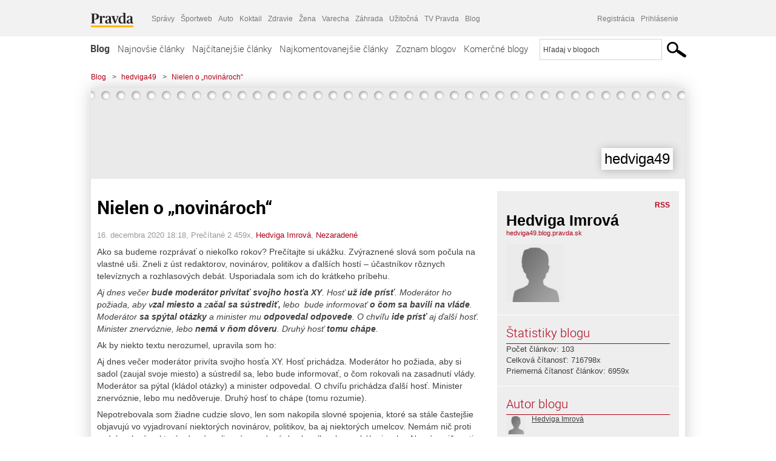

--- FILE ---
content_type: text/html; charset=UTF-8
request_url: https://hedviga49.blog.pravda.sk/2020/12/16/nielen-o-novinaroch/
body_size: 17142
content:
<!DOCTYPE html>
<html lang="sk-SK">
	<head>
		<meta http-equiv="X-UA-Compatible" content="IE=edge" />
		<meta http-equiv="Content-Type" content="text/html; charset=UTF-8" />

        <meta name="viewport" content="width=device-width, initial-scale=1.0">

        <title>Nielen o „novinároch“ - hedviga49 - Blog - Pravda</title>
		<meta name="description" content="Ako sa budeme rozprávať o niekoľko rokov? Prečítajte si ukážku. Zvýraznené slová som počula na vlastné uši. Zneli z úst redaktorov, novinárov, politikov a ďalších" />
		<meta name="keywords" content="blog, blogy, weblog, bloger, blogeri, články od užívateľov, denník, denníček, zápisník" />
		<meta property="og:locale" content="sk_SK" />
		<meta property="og:site_name" content="Blog.Pravda.sk" />
		<meta property="og:title" content="Nielen o „novinároch“ - hedviga49 - Blog - Pravda" />
		<meta property="og:type" content="article" />
		<meta property="og:url" content="https://hedviga49.blog.pravda.sk/2020/12/16/nielen-o-novinaroch/" />
		<meta property="og:image" content="https://blog.pravda.sk/wp-content/default-avatar-blog-256.png" />
		<meta property="og:description" content="Ako sa budeme rozprávať o niekoľko rokov? Prečítajte si ukážku. Zvýraznené slová som počula na vlastné uši. Zneli z úst redaktorov, novinárov, politikov a ďalších" />
		<meta property="fb:app_id" content="551502881548785" />

		<link rel="alternate" type="application/rss+xml" title="hedviga49 RSS Článkov" href="https://hedviga49.blog.pravda.sk/feed/" />
		<link rel="stylesheet" type="text/css" href="https://hedviga49.blog.pravda.sk/wp-content/themes/pravda-sk/style.css?v=snv5af" media="screen" />
		<link rel="stylesheet" type="text/css" href="//ipravda.sk/css/pravda-min-exporty-20260127010101.css" media="all" />
		<link rel="shortcut icon" type="image/ico" href="https://hedviga49.blog.pravda.sk/wp-content/themes/pravda-sk/images/fav.ico" />
		<script type="text/javascript">window.gdprAppliesGlobally=true;(function(){function a(e){if(!window.frames[e]){if(document.body&&document.body.firstChild){var t=document.body;var n=document.createElement("iframe");n.style.display="none";n.name=e;n.title=e;t.insertBefore(n,t.firstChild)}
else{setTimeout(function(){a(e)},5)}}}function e(n,r,o,c,s){function e(e,t,n,a){if(typeof n!=="function"){return}if(!window[r]){window[r]=[]}var i=false;if(s){i=s(e,t,n)}if(!i){window[r].push({command:e,parameter:t,callback:n,version:a})}}e.stub=true;function t(a){if(!window[n]||window[n].stub!==true){return}if(!a.data){return}
var i=typeof a.data==="string";var e;try{e=i?JSON.parse(a.data):a.data}catch(t){return}if(e[o]){var r=e[o];window[n](r.command,r.parameter,function(e,t){var n={};n[c]={returnValue:e,success:t,callId:r.callId};a.source.postMessage(i?JSON.stringify(n):n,"*")},r.version)}}
if(typeof window[n]!=="function"){window[n]=e;if(window.addEventListener){window.addEventListener("message",t,false)}else{window.attachEvent("onmessage",t)}}}e("__tcfapi","__tcfapiBuffer","__tcfapiCall","__tcfapiReturn");a("__tcfapiLocator");(function(e){
var t=document.createElement("script");t.id="spcloader";t.type="text/javascript";t.async=true;t.src="https://sdk.privacy-center.org/"+e+"/loader.js?target="+document.location.hostname;t.charset="utf-8";var n=document.getElementsByTagName("script")[0];n.parentNode.insertBefore(t,n)})("3247b01c-86d7-4390-a7ac-9f5e09b2e1bd")})();</script>
		<script src="//blog.pravda.sk/wp-includes/js/jquery/jquery.js"></script>
		<script src="https://hedviga49.blog.pravda.sk/wp-content/themes/pravda-sk/js/jquery-migrate-1.2.1.min.js?v=rzryl3"></script>
		<script src="https://hedviga49.blog.pravda.sk/wp-content/themes/pravda-sk/js/perex_sticky.js?v=rzryl3"></script>
		<script src="//ipravda.sk/js/pravda-min-exporty-20260127010101.js"></script>
		<!--[if lte IE 6]>
		<link rel="stylesheet" type="text/css" href="https://hedviga49.blog.pravda.sk/wp-content/themes/pravda-sk/IE6fix.css" media="screen" />
		<![endif]-->
		<!--[if gt IE 6]>
		<link rel="stylesheet" type="text/css" href="https://hedviga49.blog.pravda.sk/wp-content/themes/pravda-sk/IE6gtfix.css" media="screen" />
		<![endif]-->
		<script type="text/javascript">
  perex_dfp = {
    //"ba": {"name": '/61782924/blog_art_ba', "id": 'div-gpt-ad-1528634504686-612'},
    //"bbb": {"name": '/61782924/blog_art_bbb', "id": 'div-gpt-ad-1528634504686-613'},
    //"bs": {"name": '/61782924/blog_art_bs', "id": 'div-gpt-ad-1528634504686-614'},
    "lea": {"name": '/61782924/blog_art_lea', "id": 'div-gpt-ad-1528634504686-615'},
    //"ss_co": {"name": '/61782924/blog_art_ss_co', "id": 'div-gpt-ad-1528634504686-616'},
    "ss1": {"name": '/61782924/blog_art_ss1', "id": 'div-gpt-ad-1528634504686-617'},
    "ss2": {"name": '/61782924/blog_art_ss2', "id": 'div-gpt-ad-1528634504686-618'},
    "interstitial": {}
  };
</script>

<script type="application/javascript" src="https://storage.googleapis.com/pravda-ad-script/perex_universalMaster.min.js?v=v"></script>
<link rel='dns-prefetch' href='//s.w.org' />
		<script type="text/javascript">
			window._wpemojiSettings = {"baseUrl":"https:\/\/s.w.org\/images\/core\/emoji\/13.0.1\/72x72\/","ext":".png","svgUrl":"https:\/\/s.w.org\/images\/core\/emoji\/13.0.1\/svg\/","svgExt":".svg","source":{"concatemoji":"https:\/\/hedviga49.blog.pravda.sk\/wp-includes\/js\/wp-emoji-release.min.js?ver=5.6.2"}};
			!function(e,a,t){var n,r,o,i=a.createElement("canvas"),p=i.getContext&&i.getContext("2d");function s(e,t){var a=String.fromCharCode;p.clearRect(0,0,i.width,i.height),p.fillText(a.apply(this,e),0,0);e=i.toDataURL();return p.clearRect(0,0,i.width,i.height),p.fillText(a.apply(this,t),0,0),e===i.toDataURL()}function c(e){var t=a.createElement("script");t.src=e,t.defer=t.type="text/javascript",a.getElementsByTagName("head")[0].appendChild(t)}for(o=Array("flag","emoji"),t.supports={everything:!0,everythingExceptFlag:!0},r=0;r<o.length;r++)t.supports[o[r]]=function(e){if(!p||!p.fillText)return!1;switch(p.textBaseline="top",p.font="600 32px Arial",e){case"flag":return s([127987,65039,8205,9895,65039],[127987,65039,8203,9895,65039])?!1:!s([55356,56826,55356,56819],[55356,56826,8203,55356,56819])&&!s([55356,57332,56128,56423,56128,56418,56128,56421,56128,56430,56128,56423,56128,56447],[55356,57332,8203,56128,56423,8203,56128,56418,8203,56128,56421,8203,56128,56430,8203,56128,56423,8203,56128,56447]);case"emoji":return!s([55357,56424,8205,55356,57212],[55357,56424,8203,55356,57212])}return!1}(o[r]),t.supports.everything=t.supports.everything&&t.supports[o[r]],"flag"!==o[r]&&(t.supports.everythingExceptFlag=t.supports.everythingExceptFlag&&t.supports[o[r]]);t.supports.everythingExceptFlag=t.supports.everythingExceptFlag&&!t.supports.flag,t.DOMReady=!1,t.readyCallback=function(){t.DOMReady=!0},t.supports.everything||(n=function(){t.readyCallback()},a.addEventListener?(a.addEventListener("DOMContentLoaded",n,!1),e.addEventListener("load",n,!1)):(e.attachEvent("onload",n),a.attachEvent("onreadystatechange",function(){"complete"===a.readyState&&t.readyCallback()})),(n=t.source||{}).concatemoji?c(n.concatemoji):n.wpemoji&&n.twemoji&&(c(n.twemoji),c(n.wpemoji)))}(window,document,window._wpemojiSettings);
		</script>
		<style type="text/css">
img.wp-smiley,
img.emoji {
	display: inline !important;
	border: none !important;
	box-shadow: none !important;
	height: 1em !important;
	width: 1em !important;
	margin: 0 .07em !important;
	vertical-align: -0.1em !important;
	background: none !important;
	padding: 0 !important;
}
</style>
	<link rel='stylesheet' id='wp-block-library-css'  href='https://hedviga49.blog.pravda.sk/wp-includes/css/dist/block-library/style.min.css?ver=5.6.2' type='text/css' media='all' />
<link rel='stylesheet' id='wp-pagenavi-css'  href='https://hedviga49.blog.pravda.sk/wp-content/themes/pravda-sk/pagenavi-css.css?ver=2.70' type='text/css' media='all' />
<link rel="https://api.w.org/" href="https://hedviga49.blog.pravda.sk/wp-json/" /><link rel="alternate" type="application/json" href="https://hedviga49.blog.pravda.sk/wp-json/wp/v2/posts/815" /><link rel="EditURI" type="application/rsd+xml" title="RSD" href="https://hedviga49.blog.pravda.sk/xmlrpc.php?rsd" />
<link rel="canonical" href="https://hedviga49.blog.pravda.sk/2020/12/16/nielen-o-novinaroch/" />
<link rel='shortlink' href='https://hedviga49.blog.pravda.sk/?p=815' />
<link rel="alternate" type="application/json+oembed" href="https://hedviga49.blog.pravda.sk/wp-json/oembed/1.0/embed?url=https%3A%2F%2Fhedviga49.blog.pravda.sk%2F2020%2F12%2F16%2Fnielen-o-novinaroch%2F" />
<link rel="alternate" type="text/xml+oembed" href="https://hedviga49.blog.pravda.sk/wp-json/oembed/1.0/embed?url=https%3A%2F%2Fhedviga49.blog.pravda.sk%2F2020%2F12%2F16%2Fnielen-o-novinaroch%2F&#038;format=xml" />
<style type="text/css">.recentcomments a{display:inline !important;padding:0 !important;margin:0 !important;}</style>	<style type="text/css">
		#header{
			background-color: #f2f2f2;
			height: 150px;
			width:980px;
			padding:0;
		}

		.desc, .desc a {
		  font-family: Arial, Helvetica, Sans-Serif;
		  font-size: 16px;
		  font-style: italic;
		  font-weight: normal;
		  padding:0;
		  margin:0;
		  color: # !important;
		}
		  #header h1 a, .desc {
			color:#000000;
		}
		.desc {}
	</style>
	</head>
<body>
		<!--  ads leaderboard -->
		<div class="advCenterLeaderboard"><div class="leaderboard">
			<!-- /61782924/blog_art_lea -->
<div id="advert-top-nest"></div>
<div id='div-gpt-ad-1528634504686-615' style="max-width: 1200px; max-height: 400px; overflow: hidden">
<script>
  if(typeof PEREX === "object" && PEREX.isAdvertisementEnabled()) { googletag.cmd.push(function() { googletag.display('div-gpt-ad-1528634504686-615'); }); }
</script>
</div>		</div></div>
		<!--  end ads leaderboard -->
		<div id="perex-header" class="header extern_blog">
            <div id="perex-menu-wrapper">
            <!-- [Perex head] -->
<div class="portal-menu export-vs" id="portal-menu">
    <span class="hidden-lg hiddem-md">
        Tento web patrí pod
    </span>
    <a href="https://www.pravda.sk/" class="portal-menu-logo">
        <img src="//ipravda.sk/res/portal2017/logo-pravda.svg" alt="Pravda" />
    </a>
    <ul class="portal-menu-nav"><li><span>Ďalšie weby:</span></li><li><a href="https://spravy.pravda.sk/">Správy</a></li><li><a href="https://sportweb.pravda.sk/">Športweb</a></li><li><a href="https://auto.pravda.sk/">Auto</a></li><li><a href="https://koktail.pravda.sk/">Koktail</a></li><li><a href="https://zdravie.pravda.sk/">Zdravie</a></li><li><a href="https://zena.pravda.sk/">Žena</a></li><li><a href="https://varecha.pravda.sk/">Varecha</a></li><li><a href="https://zahrada.pravda.sk/">Záhrada</a></li><li><a href="https://uzitocna.pravda.sk/">Užitočná</a></li><li><a href="https://tv.pravda.sk/">TV Pravda</a></li><li><a href="https://blog.pravda.sk/">Blog</a></li></ul>
            <div class="headerLogin"><div class="userInfo"><a href="https://blog.pravda.sk/wp-signup.php" id="registracia" title="Registrácia">Registrácia</a><a href="https://hedviga49.blog.pravda.sk/wp-pravda-login.php" id="prihlasenie" title="Prihlásenie blogera">Prihlásenie</a></div></div><button class="portal-megamenu-button">Všetky sekcie
            <i>
                <span class="glyphicon glyphicon-triangle-bottom"></span>
            </i>
        </button>
        <div class="portal-menu-actions"></div>
</div>
<div class="portal-megamenu" id="portal-megamenu">
            <div class="portal-megamenu-line spravodajstvo"><h2><span class="portal-megamenu-line-link-wrap"><span class="glyphicon glyphicon-triangle-bottom hidden-lg hidden-md hidden-sm"></span> Spravodajstvo</span></h2><ul><li class="spravy"><a href="https://spravy.pravda.sk/">Správy</a></li><li><a href="https://spravy.pravda.sk/domace/">Domáce</a></li><li><a href="https://spravy.pravda.sk/svet/">Svet</a></li><li class="ekonomika"><a href="https://ekonomika.pravda.sk/">Ekonomika</a></li><li class="kultura"><a href="https://kultura.pravda.sk/">Kultúra</a></li><li class="extern_pocasie"><a href="https://pocasie.pravda.sk/">Počasie</a></li><li class="nazory"><a href="https://nazory.pravda.sk/">Názory</a></li><li><a href="https://www.pravda.sk/chronologia-dna/">Chronológia dňa</a></li><li><a href="https://www.pravda.sk/najcitanejsie-spravy/">Najčítanejšie správy</a></li><li class="komercnespravy"><a href="https://komercnespravy.pravda.sk/">Komerčné správy</a></li></ul></div>
            <div class="portal-megamenu-line link sport"><h2><a href="https://sportweb.pravda.sk/"><span class="glyphicon glyphicon-triangle-bottom hidden-lg hidden-md hidden-sm"></span> Športweb</a></h2><ul><li class="futbal"><a href="https://sportweb.pravda.sk/futbal/">Futbal</a></li><li class="hokej"><a href="https://sportweb.pravda.sk/hokej/">Hokej</a></li><li><a href="https://sportweb.pravda.sk/cyklistika/">Cyklistika</a></li><li><a href="https://sportweb.pravda.sk/tenis/">Tenis</a></li><li><a href="https://sportweb.pravda.sk/zimne-sporty/">Zimné športy</a></li><li><a href="https://sportweb.pravda.sk/nazivo/">Naživo</a></li></ul></div>
            <div class="portal-megamenu-line magaziny"><h2><span class="portal-megamenu-line-link-wrap"><span class="glyphicon glyphicon-triangle-bottom hidden-lg hidden-md hidden-sm"></span> Magazíny</span></h2><ul><li class="extern_ahojmama"><a href="https://ahojmama.pravda.sk/">AhojMama</a></li><li class="auto"><a href="https://auto.pravda.sk/">Auto</a></li><li class="cestovanie"><a href="https://cestovanie.pravda.sk/">Cestovanie</a></li><li class="koktail"><a href="https://koktail.pravda.sk/">Koktail</a></li><li class="mediaklik"><a href="https://www.mediaklik.sk/">Mediaklik</a></li><li class="veda"><a href="https://vat.pravda.sk/">VAT</a></li><li class="zdravie"><a href="https://zdravie.pravda.sk/">Zdravie</a></li><li class="zena"><a href="https://zena.pravda.sk/">Žena</a></li><li><a href="https://zurnal.pravda.sk/">Žurnál</a></li><li><a href="https://zahrada.pravda.sk/">Záhrada</a></li><li><a href="https://www.defencenews.sk/">Defencenews</a></li></ul></div>
            <div class="portal-megamenu-line link uzitocna"><h2><a href="https://uzitocna.pravda.sk/"><span class="glyphicon glyphicon-triangle-bottom hidden-lg hidden-md hidden-sm"></span> Užitočná pravda</a></h2><ul><li><a href="https://uzitocna.pravda.sk/peniaze/">Peniaze</a></li><li><a href="https://uzitocna.pravda.sk/hypoteky/">Hypotéky</a></li><li><a href="https://uzitocna.pravda.sk/dochodky/">Dôchodky</a></li><li><a href="https://uzitocna.pravda.sk/ako-vybavit/">Ako vybaviť</a></li><li><a href="https://uzitocna.pravda.sk/spotrebitel/">Spotrebiteľ</a></li><li><a href="https://uzitocna.pravda.sk/praca-a-kariera/">Práca</a></li><li><a href="https://uzitocna.pravda.sk/zivnostnik/">Živnostník</a></li><li><a href="https://uzitocna.pravda.sk/vzdelavanie/">Vzdelávanie</a></li><li><a href="https://uzitocna.pravda.sk/reality/">Reality</a></li><li><a href="https://uzitocna.pravda.sk/dom-a-byt/">Dom a byt</a></li><li><a href="https://uzitocna.pravda.sk/seniori/">Seniori</a></li><li><a href="https://rady.pravda.sk/">Rady</a></li></ul></div>
            <div class="portal-megamenu-line link extern_varecha"><h2><a href="https://varecha.pravda.sk/"><span class="glyphicon glyphicon-triangle-bottom hidden-lg hidden-md hidden-sm"></span> Varecha</a></h2><ul><li><a href="https://varecha.pravda.sk/recepty">Recepty</a></li><li><a href="https://napady.pravda.sk/">Nápady</a></li><li><a href="https://varecha.pravda.sk/torty/">Torty</a></li><li><a href="https://menu.pravda.sk/" title="MENU.PRAVDA.SK - DENNÉ MENU NA JEDEN KLIK">Denné menu</a></li></ul></div>
            <div class="portal-megamenu-line link varecha_tv"><h2><a href="https://varecha.pravda.sk/tv/"><span class="glyphicon glyphicon-triangle-bottom hidden-lg hidden-md hidden-sm"></span> TV Varecha</a></h2><ul><li><a href="https://varecha.pravda.sk/tv/serialy/">Seriály</a></li><li><a href="https://varecha.pravda.sk/tv/videorecepty/">Videorecepty</a></li><li><a href="https://varecha.pravda.sk/tv/playlist/celebrity-s-varechou/">Celebrity</a></li><li><a href="https://varecha.pravda.sk/tv/playlist/fit-s-viktorom/">Fit s Viktorom</a></li></ul></div>
            <div class="portal-megamenu-line link extern_blog"><h2><a href="https://blog.pravda.sk/"><span class="glyphicon glyphicon-triangle-bottom hidden-lg hidden-md hidden-sm"></span> Blog</a></h2><ul><li><a href="https://blog.pravda.sk/?page=najnovsie-clanky">Najnovšie</a></li><li><a href="https://blog.pravda.sk/?page=najnovsie-clanky">Najčítanejšie</a></li><li><a href="https://blog.pravda.sk/?page=najkomentovanejsie-clanky">Najkomentovanejšie</a></li><li><a href="https://blog.pravda.sk/abecedny-zoznam-blogov/">Zoznam blogov</a></li><li><a href="https://blog.pravda.sk/?page=komercne-blogy">Komerčné blogy</a></li></ul></div>
            <div class="portal-megamenu-line relax"><h2><span class="portal-megamenu-line-link-wrap"><span class="glyphicon glyphicon-triangle-bottom hidden-lg hidden-md hidden-sm"></span> Relax</span></h2><ul><li class="programy"><a href="https://programy.pravda.sk/tv/">TV program</a></li><li><a href="https://spravy.pravda.sk/sutaz/">Súťaže</a></li><li class="extern_debata"><a href="https://debata.pravda.sk/">Debata</a></li><li class="extern_flog"><a href="https://flog.pravda.sk/" title="Flog - prvý slovenský fotoblog. Ukáž svoje obľúbené fotky celému svetu, hodnoť a napíš čo si myslíš o fotkách iných. Foť a bav sa.">Flog</a></li><li class="fotogalerie"><a href="https://fotogalerie.pravda.sk/">Fotogalérie</a></li><li><a href="https://koktail.pravda.sk/stranka/3-horoskop/">Horoskopy</a></li><li><a href="https://spravy.pravda.sk/sudoku/">Sudoku</a></li></ul></div>
            <div class="portal-megamenu-line link extern_tv"><h2><a href="https://tv.pravda.sk/"><span class="glyphicon glyphicon-triangle-bottom hidden-lg hidden-md hidden-sm"></span> TV Pravda</a></h2><ul><li><a href="https://tv.pravda.sk/kategorie/spravodajstvo">Spravodajstvo</a></li><li><a href="https://tv.pravda.sk/kategorie/sport">Šport</a></li><li><a href="https://tv.pravda.sk/kategorie/veda-a-technika">Veda a tech</a></li><li><a href="https://tv.pravda.sk/kategorie/kultura">Kultúra</a></li><li><a href="https://tv.pravda.sk/kategorie/komercne-videa">Komerčné</a></li><li><a href="https://tv.pravda.sk/relacie/ide-o-pravdu">Ide o pravdu</a></li><li><a href="https://tv.pravda.sk/relacie/pocasie">Predpoveď počasia</a></li><li><a href="https://tv.pravda.sk/relacie/ide-o-peniaze">Ide o peniaze</a></li><li><a href="https://tv.pravda.sk/relacie/ide-o-zdravie">Ide o zdravie</a></li><li><a href="https://tv.pravda.sk/relacie/neobycajne-miesta">Neobyčajné miesta</a></li><li><a href="https://tv.pravda.sk/relacie/showroom">Showroom</a></li></ul></div>
            <div class="portal-megamenu-line nakupy"><h2><span class="portal-megamenu-line-link-wrap"><span class="glyphicon glyphicon-triangle-bottom hidden-lg hidden-md hidden-sm"></span> Nákupy</span></h2><ul><li><a href="https://menu.pravda.sk/" title="MENU.PRAVDA.SK - DENNÉ MENU NA JEDEN KLIK">Obedy</a></li><li class="extern_epravda"><a href="https://e.pravda.sk/" title="e.Pravda.sk - elektronický archív denníka Pravda">ePravda</a></li><li class="predplatne"><a href="https://predplatne.pravda.sk/">Predplatné novín</a></li></ul></div>
    </div>
<!-- [/Perex head] -->
            </div>

            <!-- div class="logo_line">
                <a href="https://blog.pravda.sk/" title="Blog.Pravda.sk" class="logo">
					<img src="https://blog.pravda.sk/wp-content/themes/pravda-sk/images/head_logo_blog.png" width="336" height="54" alt="hedviga49" />
				</a>

                				<a href="https://blog.pravda.sk/wp-signup.php" title="Chcem vlastný blog" id="zalozSiBlog"><span>Založ si blog</span></a>
				
                <div class="cl"></div>
            </div -->

            <div class="menu">
				<ul class="hlavne-menu">
					<li class="home"><a href="https://blog.pravda.sk/" class="home">Blog</a></li>
<li><a href="https://blog.pravda.sk/">Najnovšie články</a></li>
<li><a href="https://blog.pravda.sk/najcitanejsie-clanky/">Najčítanejšie články</a></li>
<li><a href="https://blog.pravda.sk/najkomentovanejsie-clanky/">Najkomentovanejšie články</a></li>
<li><a href="https://blog.pravda.sk/abecedny-zoznam-blogov/">Zoznam blogov</a></li>
<li><a href="https://blog.pravda.sk/komercne-blogy/">Komerčné blogy</a></li>
				</ul>
                <div class="search_menu">
    <form action="https://blog.pravda.sk/search/" id="pravda-sk-vyhladavanie">
        <input type="hidden" name="cx" value="015300891421530928513:taaozubwj8w" />
        <input type="hidden" name="cof" value="FORID:11" />
        <input type="hidden" name="ie" value="UTF-8" />
        <input type="hidden" name="as_sitesearch" value="blog.pravda.sk" />
        <input id="searchWhat" type="text" class="input" name="q" size="31" onclick="if (this.value == 'Hľadaj v blogoch') { this.value = '';}this.style.color='#000000';" value="Hľadaj v blogoch" />
        <input type="submit" name="sa" value="" class="button" id="Submit1" />
    </form>
</div>
			</div>
		</div>

		<div id="page">
			<!-- blog header -->
			<div id="breadcrumbs">
				<ul>
					<li><a href="https://blog.pravda.sk">Blog</a></li>
					<li><span>&gt;</span><a href="https://hedviga49.blog.pravda.sk">hedviga49</a></li>
										<li><span>&gt;</span><a href="">Nielen o „novinároch“</a></li>
				</ul>
			</div>

			<!-- begin: shadow case -->
			<div id="shadowCase">
				<div id="header" title="Úvodná stránka blogu - hedviga49">
					<h1>
						<a href="https://hedviga49.blog.pravda.sk" title="Úvodná stránka blogu - hedviga49">
							<div id="bullets"></div>
							<span>hedviga49</span>
						</a>
					</h1>
				</div>
			<!--/blog header -->
			<div id="centercol" class="blogSubPage">

		<div class="boxSingle post" id="post-815" itemscope="" itemtype="http://schema.org/BlogPosting">
			<div class="content">
				<div class="post-title" itemprop="name headline">
					<h2>Nielen o „novinároch“</h2>
				</div>
				<!--/post-title -->
				<div class="post-date">
					<span itemprop="datePublished">16. decembra 2020 18:18</span>,
					Prečítané 2&nbsp;459x,
					<span itemprop="author" itemscope="" itemtype="http://schema.org/Person"><span itemprop="name"><a href="https://hedviga49.blog.pravda.sk/author/hedviga49/" title="Autor článku Hedviga Imrová" rel="author">Hedviga Imrová</a></span></span>,
											<span itemprop="keywords"><a href="https://hedviga49.blog.pravda.sk/category/nezaradene/" rel="category tag">Nezaradené</a></span>
				</div>
				<div itemprop="articleBody">
					<p>Ako sa budeme rozprávať o niekoľko rokov? Prečítajte si ukážku. Zvýraznené slová som počula na vlastné uši. Zneli z úst redaktorov, novinárov, politikov a ďalších hostí &#8211; účastníkov rôznych televíznych a rozhlasových debát. Usporiadala som ich do krátkeho príbehu.</p>
<p><em>Aj dnes večer<strong> bude moderátor privítať svojho hosťa XY</strong>. Hosť <strong>už ide prísť</strong>. Moderátor ho požiada, aby v<strong>zal miesto a </strong>z<strong>ačal sa sústrediť, </strong>lebo  bude informovať <strong>o čom sa bavili na vláde</strong>. Moderátor<strong> sa spýtal otázky </strong>a minister mu<strong> odpovedal odpovede</strong>. O chvíľu <strong>ide prísť </strong>aj ďalší hosť. Minister znervóznie, lebo <strong>nemá v ňom dôveru</strong>. Druhý hosť <strong>tomu</strong> <strong>chápe</strong>.</em></p>
<p>Ak by niekto textu nerozumel, upravila som ho:</p>
<p>Aj dnes večer moderátor privíta svojho hosťa XY. Hosť prichádza. Moderátor ho požiada, aby si sadol (zaujal svoje miesto) a sústredil sa, lebo bude informovať, o čom rokovali na zasadnutí vlády. Moderátor sa pýtal (kládol otázky) a minister odpovedal. O chvíľu prichádza ďalší hosť. Minister znervóznie, lebo mu nedôveruje. Druhý hosť to chápe (tomu rozumie).</p>
<p>Nepotrebovala som žiadne cudzie slovo, len som nakopila slovné spojenia, ktoré sa stále častejšie objavujú vo vyjadrovaní niektorých novinárov, politikov, ba aj niektorých umelcov. Nemám nič proti cudzím slovám, ktoré zdomácneli a sú zaradené do slovníka slovenského jazyka. Nemám nič proti nárečovým slovám, ktoré dokážu spestriť náš spisovný jazyk.</p>
<p>oOo</p>
<p>Julo Satinský kedysi dávno vysvetľoval, že človek by sa mal s deťmi rozprávať ináč, ako sa vyjadruje v rozhovore s dospelými. Uviedol príklad. Dospelým ľuďom jednoducho poviete, že niekto spadol. Dieťaťu treba povedať, že sa prekoprcol. Prekoprcol sa, to znie veselo. Slovo spadol vzbudzuje obavy, že si človek ublížil a toto musíme dieťaťu vysvetliť.</p>
<p>Všetci rodičia vedia, že detská dušička je jemná a zlé veci jej musia prideľovať po malých dávkach, aby ich dokázalo spracovať. Ale ako si majú rodičia poradiť s tým, čo sa dostáva do uší ich detí dnes? Tie strašidelné prognózy o nebezpečnom víruse musia spôsobovať riadny zmätok v ich malých hlavičkách, … a ešte k tomu rúškami zastavený prívod kyslíka do pľúc a mozgu, nedostatok pohybu, zavreté školy, … Toto všetko sa musí odzrkadliť na ich psychickom i fyzickom vývine.</p>
<p><strong><em>„Ak sa človek zaoberá sledovaním svojho organizmu alebo morálneho rozpoloženia, bude sa určite cítiť chorým.“</em></strong> &#8211; J. W. Goethe</p>
<p>Zdroj: <a href="https://citaty-slavnych.sk/autori/johann-wolfgang-von-goethe/">https://citaty-slavnych.sk/autori/johann-wolfgang-von-goethe/</a></p>
<p>&nbsp;</p>
				</div>
					</div>
			<!--/content -->
		</div>
		<!--/box -->

		<div class="facebook-like">
			<div class="fb-like" data-href="https://hedviga49.blog.pravda.sk/2020/12/16/nielen-o-novinaroch/" data-width="470" data-layout="standard" data-action="like" data-show-faces="false" data-share="true"></div>
		</div>

		<div class="navigation">
			<div class="alignright"><a href="https://hedviga49.blog.pravda.sk/2020/12/13/profesor-krcmery-je-zdroj-inspiracie/" rel="prev">Profesor Krčméry je zdroj inšpirácie</a> &raquo;</div>
			<div class="alignleft">&laquo; <a href="https://hedviga49.blog.pravda.sk/2021/01/03/fatamorgana-z-dob-minulych/" rel="next">Fatamorgána z dôb minulých</a></div>
			<div class="cl"></div>
		</div>

		<div class="debata-comment-box" id="comments">
        <div class="debata-comment-body">
        <div class="debata-title">

            <div class="last-update">
                Posledný 17. 12. 2020, 15:32            </div>
            <div class="comment-count">
                <a href="https://debata.pravda.sk/debata/blog-hedviga49-815-2020-12-16-nielen-o-novinaroch/">
                    Debata ( 3 príspevky )
                </a>
            </div>
        </div>

        <p class="comment-post"><a href='https://debata.pravda.sk/debata/blog-hedviga49-815-2020-12-16-nielen-o-novinaroch/prispevok/8169677/#prispevok_8169677'>Treba sa domnievať, že na nekvalite reči, ...</a></p><p class="comment-post"><a href='https://debata.pravda.sk/debata/blog-hedviga49-815-2020-12-16-nielen-o-novinaroch/prispevok/8169605/#prispevok_8169605'>Aká vzácna téma v našich pomeroch -kultúra ...</a></p><p class="comment-post"><a href='https://debata.pravda.sk/debata/blog-hedviga49-815-2020-12-16-nielen-o-novinaroch/prispevok/8166743/#prispevok_8166743'>+++++++  Predstavitelia štátu, novinári, redaktori... ...</a></p><!-- <p class="comment-post">
<a href=""> Takze Bratislavsky kraj ma takmer 200.000...</a>
</p>
        -->
        <p class="bottom-links"><a href="https://debata.pravda.sk/debata/blog-hedviga49-815-2020-12-16-nielen-o-novinaroch/">Celá debata</a> | <a href="https://debata.pravda.sk/debata/blog-hedviga49-815-2020-12-16-nielen-o-novinaroch/rss/">RSS tejto debaty</a></p>
    </div>
</div>

	
	<!-- dalsie clanky od autora blogu -->
	<div class="clanoktelo_dalsie_clanky_box">
		<div class="nadpis_dalsie">
			<a href="https://hedviga49.blog.pravda.sk">Ďalšie články od tohto blogera</a>
		</div>

		
			<div class="rubrikovy_nahlad_clanku blog_list">
				<a href="https://hedviga49.blog.pravda.sk/2024/04/19/slovaci-patria-na-zapad/" class="image"><img alt='' src='https://blog.pravda.sk/wp-content/default-avatar-blog-128.png' class='avatar avatar-128 ' height='128' width='128' /></a>
				<h3>
					<a href="https://hedviga49.blog.pravda.sk/2024/04/19/slovaci-patria-na-zapad/" title="" class="nadpis_nahlad_clanku">Slováci patria na západ</a>
				</h3>
				<span class="time">19.04.2024</span>
				<p>Tak sa vyjadrujú progresívci a saskári. Vetu vytrhli z kontextu a pôvodný kontext si postupne upravujú, podľa vlastnej potreby. Taká je ich politika. Predpokladám, že progresívni kadeháci vetu doplnia, alibisticky zdôvodnia a z vety vytvoria súvetie: Slováci sú západní Slovania, preto patria na západ. Aj vlk sa nažral, aj ovca zostala celá. Jednoducho lavírujú, lebo [...]</p>
				<div class="cl"></div>
			</div>
			<div class="rubrikovy_nahlad_clanku blog_list">
				<a href="https://hedviga49.blog.pravda.sk/2024/03/17/uplatkar-minister-drucker-2/" class="image"><img alt='' src='https://blog.pravda.sk/wp-content/default-avatar-blog-128.png' class='avatar avatar-128 ' height='128' width='128' /></a>
				<h3>
					<a href="https://hedviga49.blog.pravda.sk/2024/03/17/uplatkar-minister-drucker-2/" title="" class="nadpis_nahlad_clanku">Úplatkár minister Drucker 2.</a>
				</h3>
				<span class="time">17.03.2024</span>
				<p>Minister Drucker plánuje rozdeliť 60 miliónov eur pedagogickým a odborným zamestnancom, aby pracovali tam, kde si on želá. Nazývam to podplácaním. Môj včerajší blog nepresvedčil. Dnes začnem z iného konca. Minister Drucker vyriešil dôsledok. Hľadá aj dôvody, prečo je to tak, prečo učiteľov vo veľkých mestách ubúda? Začala by som prieskumom so správne položenými [...]</p>
				<div class="cl"></div>
			</div>
			<div class="rubrikovy_nahlad_clanku blog_list">
				<a href="https://hedviga49.blog.pravda.sk/2024/03/15/uplatkar-minister-drucker/" class="image"><img alt='' src='https://blog.pravda.sk/wp-content/default-avatar-blog-128.png' class='avatar avatar-128 ' height='128' width='128' /></a>
				<h3>
					<a href="https://hedviga49.blog.pravda.sk/2024/03/15/uplatkar-minister-drucker/" title="" class="nadpis_nahlad_clanku">Úplatkár minister Drucker</a>
				</h3>
				<span class="time">15.03.2024</span>
				<p>Minister Drucker plánuje rozdeliť 60 miliónov eur pedagogickým a odborným zamestnancom, aby pracovali tam, kde si on želá. Nazývam to podplácaním. Najprv niekoľko faktov: Dane a odvody platíš podľa všeobecne stanovených kritérií ceny výrobkov v obchodných centrách sú rovnaké na celom Slovensku (dedinčan si priplatí cenu za dopravu do mesta) Na dedine si totiž [...]</p>
				<div class="cl"></div>
			</div>	</div>

	<!-- dalsie clanky z Spravy.Pravda.sk -->
	<div id="templavoila-najnovsie_spravy_clanoktelo_exportapp-inner">	<div class="clanoktelo_dalsie_clanky_box">
		<div class="nadpis_dalsie"><a href="https://spravy.pravda.sk/" >Najnovšie správy</a></div>
			<div class="rubrikovy_nahlad_clanku">
							<a href="https://spravy.pravda.sk/svet/clanok/783796-francuzska-vlada-ustala-dalsie-dve-hlasovania-o-nedovere-rozpocet-jej-presiel/" class="image">
					<img src="https://ipravda.sk/res/2023/03/16/thumbs/francuzsko-senat-stredna.jpg"
						 width="214" height="158"
						 alt="Francúzsko Senát" />
				</a>
						<h3>
								<a href="https://spravy.pravda.sk/svet/clanok/783796-francuzska-vlada-ustala-dalsie-dve-hlasovania-o-nedovere-rozpocet-jej-presiel/" title="" class="nadpis_nahlad_clanku">Francúzska vláda ustála ďalšie dve hlasovania o nedôvere, rozpočet jej prešiel</a>
			</h3>
			<span class="time">27.01.2026 20:20, aktualizované: 20:27</span>
			<p>
				Vládny návrh rozpočtu vďaka tomu môže zamieriť na schválenie do Senátu.
							</p>
			<div class="cl"></div>
		</div>
					<div class="rubrikovy_nahlad_clanku">
							<a href="https://spravy.pravda.sk/svet/clanok/783793-volby-vyhral-najtesnejsim-rozdielom-novym-prezidentom-hondurasu-sa-stal-trumpov-spojenec/" class="image">
					<img src="https://ipravda.sk/res/2026/01/27/thumbs/honduras-nasry-asfura-stredna.jpg"
						 width="214" height="158"
						 alt="Honduras / Nasry Asfura /" />
				</a>
						<h3>
								<a href="https://spravy.pravda.sk/svet/clanok/783793-volby-vyhral-najtesnejsim-rozdielom-novym-prezidentom-hondurasu-sa-stal-trumpov-spojenec/" title="" class="nadpis_nahlad_clanku">Voľby vyhral tesne. Nasry Asfura sa stal prezidentom Hondurasu, súperi hovoria o ovplyvňovaní volieb Trumpom</a>
			</h3>
			<span class="time">27.01.2026 20:11</span>
			<p>
				Očakáva sa, že konzervatívec a biznismen posilní väzby na USA a oslabí kontakty s Čínou.
									<br />											<span class="icon-video" title="VIDEO"></span>
												</p>
			<div class="cl"></div>
		</div>
					<div class="rubrikovy_nahlad_clanku">
							<a href="https://spravy.pravda.sk/domace/clanok/783782-poslanci-reaguju-na-nove-pravidla-rokovacieho-poriadku-mikiny-transparenty-aj-dlhe-prejavy-maju-v-parlamente-skoncit/" class="image">
					<img src="https://ipravda.sk/res/2026/01/27/thumbs/parlamentna-schodza-stredna.jpg"
						 width="214" height="159"
						 alt="parlament, rokovanie, Tibor Gašpar a Andrej Danko" />
				</a>
						<h3>
								<a href="https://spravy.pravda.sk/domace/clanok/783782-poslanci-reaguju-na-nove-pravidla-rokovacieho-poriadku-mikiny-transparenty-aj-dlhe-prejavy-maju-v-parlamente-skoncit/" title="" class="nadpis_nahlad_clanku">Poslanci reagujú na zmeny rokovacieho poriadku: Skrátený čas opozícia považuje za účelový, no s časťou zmien súhlasí</a>
			</h3>
			<span class="time">27.01.2026 19:22</span>
			<p>
				Poslanci sa hneď v úvode schôdze vrátili k novele rokovacieho poriadku, ktorú koalícia predkladá ako reakciu na napäté dianie v pléne.
									<br />											<span class="icon-video" title="VIDEO"></span>
												</p>
			<div class="cl"></div>
		</div>
					<div class="rubrikovy_nahlad_clanku">
							<a href="https://spravy.pravda.sk/svet/clanok/783787-najtemnejsi-odpocet-v-dejinach-hodiny-posledneho-sudu-sa-posunuli-najblizsie-k-polnoci/" class="image">
					<img src="https://ipravda.sk/res/2026/01/27/thumbs/doomsday-clock-stredna.jpg"
						 width="214" height="160"
						 alt="Doomsday Clock" />
				</a>
						<h3>
								<a href="https://spravy.pravda.sk/svet/clanok/783787-najtemnejsi-odpocet-v-dejinach-hodiny-posledneho-sudu-sa-posunuli-najblizsie-k-polnoci/" title="" class="nadpis_nahlad_clanku">Hodiny posledného súdu ukazujú 85 sekúnd do katastrofy. Svet nikdy nebol bližšie ku skaze</a>
			</h3>
			<span class="time">27.01.2026 19:15</span>
			<p>
				Za posledné štyri roky to bolo tretíkrát, čo bol čas posunutý bližšie k polnoci.
									<br />											<span class="icon-video" title="VIDEO"></span>
												</p>
			<div class="cl"></div>
		</div>
			</div>
</div>

	

		</div>
		<!--/centercol -->
        <div id="rightcol" class="blogSubPage">
		<div class="box slidebarBox aboutBlog">
		<div class="content">
			<!--  <h2>O blogu</h2> -->
			<div class="rss"><a href="https://hedviga49.blog.pravda.sk/feed/">RSS</a></div>
			<div class="author-name">Hedviga Imrová</div>
			<div class="blog-url"><a href="https://hedviga49.blog.pravda.sk">hedviga49.blog.pravda.sk</a></div>
			<!-- <a href="">RSS komentárov blogu</a><br /> -->
						<div class="blogLogoImg"><img alt='' src='https://blog.pravda.sk/wp-content/default-avatar-blog-96.png' class='avatar avatar-96 ' height='96' width='96' /></div>
						<p></p>
			<div class="endRow"></div>
		</div>
		</div>

		<div class="box slidebarBox">
		<div class="content">
			<h2>Štatistiky blogu</h2>
			<p>
			Počet článkov: 103<br />
            			Celková čítanosť: 716798x<br />
			Priemerná čítanosť článkov: 6959x<br />
            			</p>
		</div>
		</div>
		<div class="box slidebarBox">
		<div class="content">
		<h2>Autor blogu</h2>
	<div class="zoznamBlogerov"><a href="https://hedviga49.blog.pravda.sk/author/hedviga49/"><img alt='' src='https://blog.pravda.sk/wp-content/default-avatar-32.png' class='avatar avatar-32' height='32' width='32' itemprop='image' /></a><a href="https://hedviga49.blog.pravda.sk/author/hedviga49/">Hedviga Imrová</a><div class="endRow"></div></div>
		</div>
		</div>

		<div class="box slidebarBox">
		<div class="content">
		<h2>Kategórie</h2>
			<ul>
			    	<li class="cat-item cat-item-23"><a href="https://hedviga49.blog.pravda.sk/category/nezaradene/">Nezaradené</a> (103)
</li>
			</ul>
		</div>
		</div>

		<div class="box slidebarBox">
		<div class="content">
		<h2>Archív</h2>
		  <ul>
				<li><a href='https://hedviga49.blog.pravda.sk/2024/04/'>apríl 2024</a></li>
	<li><a href='https://hedviga49.blog.pravda.sk/2024/03/'>marec 2024</a></li>
	<li><a href='https://hedviga49.blog.pravda.sk/2024/02/'>február 2024</a></li>
	<li><a href='https://hedviga49.blog.pravda.sk/2023/12/'>december 2023</a></li>
	<li><a href='https://hedviga49.blog.pravda.sk/2023/11/'>november 2023</a></li>
	<li><a href='https://hedviga49.blog.pravda.sk/2023/10/'>október 2023</a></li>
	<li><a href='https://hedviga49.blog.pravda.sk/2023/09/'>september 2023</a></li>
	<li><a href='https://hedviga49.blog.pravda.sk/2023/05/'>máj 2023</a></li>
	<li><a href='https://hedviga49.blog.pravda.sk/2023/01/'>január 2023</a></li>
	<li><a href='https://hedviga49.blog.pravda.sk/2022/12/'>december 2022</a></li>
	<li><a href='https://hedviga49.blog.pravda.sk/2022/11/'>november 2022</a></li>
	<li><a href='https://hedviga49.blog.pravda.sk/2022/10/'>október 2022</a></li>
	<li><a href='https://hedviga49.blog.pravda.sk/2022/08/'>august 2022</a></li>
	<li><a href='https://hedviga49.blog.pravda.sk/2022/07/'>júl 2022</a></li>
	<li><a href='https://hedviga49.blog.pravda.sk/2022/06/'>jún 2022</a></li>
	<li><a href='https://hedviga49.blog.pravda.sk/2022/05/'>máj 2022</a></li>
	<li><a href='https://hedviga49.blog.pravda.sk/2022/04/'>apríl 2022</a></li>
	<li><a href='https://hedviga49.blog.pravda.sk/2022/03/'>marec 2022</a></li>
	<li><a href='https://hedviga49.blog.pravda.sk/2022/01/'>január 2022</a></li>
	<li><a href='https://hedviga49.blog.pravda.sk/2021/12/'>december 2021</a></li>
	<li><a href='https://hedviga49.blog.pravda.sk/2021/09/'>september 2021</a></li>
	<li><a href='https://hedviga49.blog.pravda.sk/2021/08/'>august 2021</a></li>
	<li><a href='https://hedviga49.blog.pravda.sk/2021/07/'>júl 2021</a></li>
	<li><a href='https://hedviga49.blog.pravda.sk/2021/06/'>jún 2021</a></li>
	<li><a href='https://hedviga49.blog.pravda.sk/2021/04/'>apríl 2021</a></li>
	<li><a href='https://hedviga49.blog.pravda.sk/2021/02/'>február 2021</a></li>
	<li><a href='https://hedviga49.blog.pravda.sk/2021/01/'>január 2021</a></li>
	<li><a href='https://hedviga49.blog.pravda.sk/2020/12/'>december 2020</a></li>
	<li><a href='https://hedviga49.blog.pravda.sk/2020/11/'>november 2020</a></li>
	<li><a href='https://hedviga49.blog.pravda.sk/2020/10/'>október 2020</a></li>
	<li><a href='https://hedviga49.blog.pravda.sk/2020/09/'>september 2020</a></li>
	<li><a href='https://hedviga49.blog.pravda.sk/2020/08/'>august 2020</a></li>
	<li><a href='https://hedviga49.blog.pravda.sk/2020/07/'>júl 2020</a></li>
	<li><a href='https://hedviga49.blog.pravda.sk/2020/06/'>jún 2020</a></li>
	<li><a href='https://hedviga49.blog.pravda.sk/2020/05/'>máj 2020</a></li>
	<li><a href='https://hedviga49.blog.pravda.sk/2020/04/'>apríl 2020</a></li>
	<li><a href='https://hedviga49.blog.pravda.sk/2020/03/'>marec 2020</a></li>
	<li><a href='https://hedviga49.blog.pravda.sk/2020/02/'>február 2020</a></li>
	<li><a href='https://hedviga49.blog.pravda.sk/2020/01/'>január 2020</a></li>
	<li><a href='https://hedviga49.blog.pravda.sk/2019/12/'>december 2019</a></li>
	<li><a href='https://hedviga49.blog.pravda.sk/2019/11/'>november 2019</a></li>
	<li><a href='https://hedviga49.blog.pravda.sk/2019/10/'>október 2019</a></li>
	<li><a href='https://hedviga49.blog.pravda.sk/2019/09/'>september 2019</a></li>
	<li><a href='https://hedviga49.blog.pravda.sk/2019/08/'>august 2019</a></li>
	<li><a href='https://hedviga49.blog.pravda.sk/2019/07/'>júl 2019</a></li>
      </ul>
		</div>
		</div>
		<div class="box slidebarBox">
			<div class="content">
				<h2>Odkazy</h2>
				<ul>
					<li><a href="http://flog.pravda.sk/">Fotky</a></li>
<li><a href="http://www.pravda.sk/">Pravda.sk</a></li>
<li><a href="http://varecha.pravda.sk/">Recepty</a></li>
<li><a href="http://sport.pravda.sk/">Šport</a></li>
<li><a href="http://programy.pravda.sk/">TV program</a></li>
<li><a href="http://pivnicka.pravda.sk/">Vinotéka</a></li>
				</ul>
			</div>
		</div>

        <!-- [Blog/CENTER] -->
		<div class="adoceanAdvert adoceanCenter adoceanBlog">
			<!-- /61782924/blog_art_ss1 -->
<div id='div-gpt-ad-1528634504686-617'>
<script>
  if(typeof PEREX === "object" && PEREX.isAdvertisementEnabled()) { googletag.cmd.push(function() { googletag.display('div-gpt-ad-1528634504686-617'); }); }
</script>
</div>		</div>
        <!-- [/Blog/CENTER] -->

		
        <!-- [Blog/BOTTOM SQUARE] -->
		<div class="adoceanAdvert adoceanBottomSquare adoceanBlog">
			<!-- /61782924/blog_art_ss2 - LAZY -->
<div id='div-gpt-ad-1528634504686-618'></div>		</div>
        <!-- [/Blog/BOTTOM SQUARE] -->

		

		<!--
		<div class="box slidebarBox">
		<div class="content">
		<h2>Naposledy pridane komentare</h2>
			<br>
		</div>
		</div>
		-->

		</div><!--/rightcol -->
		<br class="fix" />

	<!--/columns -->

	</div>	<!-- end: shadow case -->    </div></div><!--/page -->

	<div class="cl"></div>

	<div id="footer">
		<script>
			window.perexGaDimensions = {"dimension1":"blog-post","dimension2":"hedviga49-815","dimension3":"hedviga49","dimension4":"blog.pravda.sk"};
		</script>
<!-- [PEREX copyright] -->
<!-- inde na Pravda.sk -->
<div class="inde_na_pravde">
    <div class="heading">
        <p class="nadpis">Odporúčame</p>
    </div>
    <!-- zoznam odporucanych clankov -->
    <div class="clankyCase clankyCase-outer">
        <div class="clankyCase-inner">
                                        <div class="clanok inde-clanok-19"><a href="https://nazory.pravda.sk/komentare-a-glosy/clanok/783590-hra-sa-o-charakter-slovenska-pripad-kuciak-je-len-vrchol-ladovca-pod-vodou-sa-skryva-vela-spiny/"><img src="//ipravda.sk/res/2020/08/10/thumbs/igor-danis-stredna.jpg" width="175" height="131" alt="Boj o charakter Slovenska. Prípad Kuciak je..." /></a><a href="https://nazory.pravda.sk/komentare-a-glosy/clanok/783590-hra-sa-o-charakter-slovenska-pripad-kuciak-je-len-vrchol-ladovca-pod-vodou-sa-skryva-vela-spiny/" class="sekcia">NÁZORY</a><a href="https://nazory.pravda.sk/komentare-a-glosy/clanok/783590-hra-sa-o-charakter-slovenska-pripad-kuciak-je-len-vrchol-ladovca-pod-vodou-sa-skryva-vela-spiny/" class="nadpis">Boj o charakter Slovenska. Prípad Kuciak je len vrchol ľadovca. Pod vodou sa skrýva veľa špiny </a></div>
                            <div class="clanok inde-clanok-35"><a href="https://flog.pravda.sk/vikendovy-fotograf.flog?foto=772048"><img src="https://flog.pravda.sk/data/flog/vikendovy-fotograf/772048/lomnicakyYg_s.jpg" width="175" height="131" alt="Lomnický štít" /></a><a href="https://flog.pravda.sk/vikendovy-fotograf.flog?foto=772048" class="sekcia">FLOG</a><a href="https://flog.pravda.sk/vikendovy-fotograf.flog?foto=772048" class="nadpis">Lomnický štít</a></div>
                            <div class="clanok inde-clanok-11"><a href="https://volby.pravda.sk/"><img src="//ipravda.sk/res/2014/11/16/thumbs/komunalne-volby-urna-hlasovanie-stredna.jpg" width="175" height="131" alt="Historické výsledky od roku 1990 na Slovensku..." /></a><a href="https://volby.pravda.sk/" class="sekcia">PARLAMENTNÉ VOĽBY</a><a href="https://volby.pravda.sk/" class="nadpis">Historické výsledky od roku 1990 na Slovensku aj vo vašej obci</a></div>
                            <div class="clanok inde-clanok-17"><a href="https://kultura.pravda.sk/film-a-televizia/clanok/783530-chlapec-ktory-dosiahol-nesmrtelnost/"><img src="//ipravda.sk/res/2026/01/26/thumbs/hamnet_03-stredna.jpg" width="175" height="131" alt="Chlapec, ktorý dosiahol nesmrteľnosť. Ako..." /></a><a href="https://kultura.pravda.sk/film-a-televizia/clanok/783530-chlapec-ktory-dosiahol-nesmrtelnost/" class="sekcia">KULTÚRA</a><a href="https://kultura.pravda.sk/film-a-televizia/clanok/783530-chlapec-ktory-dosiahol-nesmrtelnost/" class="nadpis">Chlapec, ktorý dosiahol nesmrteľnosť. Ako vzniklo najslávnejšie literárne dielo všetkých čias?</a></div>
                            <div class="clanok inde-clanok-14"><a href="https://sportweb.pravda.sk/hokej/ostatne/clanok/783769-kviz-co-viete-o-najslavnejsej-sovietskej-hokejovej-patke-trufate-si-na-vsetky-otazky-o-neopakovatelnom-utoku-klm/"><img src="//ipravda.sk/res/2022/06/10/thumbs/sovietska-patka-stredna.jpg" width="175" height="131" alt="KVÍZ: Od Prahy až po Košice ich genialitu..." /></a><a href="https://sportweb.pravda.sk/hokej/ostatne/clanok/783769-kviz-co-viete-o-najslavnejsej-sovietskej-hokejovej-patke-trufate-si-na-vsetky-otazky-o-neopakovatelnom-utoku-klm/" class="sekcia">HOKEJ</a><a href="https://sportweb.pravda.sk/hokej/ostatne/clanok/783769-kviz-co-viete-o-najslavnejsej-sovietskej-hokejovej-patke-trufate-si-na-vsetky-otazky-o-neopakovatelnom-utoku-klm/" class="nadpis">KVÍZ: Od Prahy až po Košice ich genialitu priam neznášali. Čo viete o najslávnejšej sovietskej hokejovej päťke?</a></div>
                            <div class="clanok inde-clanok-25"><a href="https://spravy.pravda.sk/svet/clanok/783516-kolko-rakiet-oresnik-ma-rusko-ukrajinske-tajne-sluzby-ich-spocitali/"><img src="//ipravda.sk/res/2024/12/11/thumbs/oresnik-stredna.jpg" width="175" height="131" alt="Koľko rakiet Orešnik má Rusko? Ukrajinské..." /></a><a href="https://spravy.pravda.sk/svet/clanok/783516-kolko-rakiet-oresnik-ma-rusko-ukrajinske-tajne-sluzby-ich-spocitali/" class="sekcia">SPRÁVY</a><a href="https://spravy.pravda.sk/svet/clanok/783516-kolko-rakiet-oresnik-ma-rusko-ukrajinske-tajne-sluzby-ich-spocitali/" class="nadpis">Koľko rakiet Orešnik má Rusko? Ukrajinské tajné služby ich spočítali </a></div>
                            <div class="clanok inde-clanok-24"><a href="https://sportweb.pravda.sk/zoh-2026/clanok/783672-strasiaci-v-kapustnom-poli-cesi-to-za-svoj-olympijsky-odev-schytavaju-este-predtym-ako-si-ho-vobec-obliekli/"><img src="//ipravda.sk/res/2026/01/27/thumbs/jiri-slegr_01-stredna.jpg" width="175" height="131" alt="Čo je to za klauniáda? Česi to za svoj..." /></a><a href="https://sportweb.pravda.sk/zoh-2026/clanok/783672-strasiaci-v-kapustnom-poli-cesi-to-za-svoj-olympijsky-odev-schytavaju-este-predtym-ako-si-ho-vobec-obliekli/" class="sekcia">ŠPORT</a><a href="https://sportweb.pravda.sk/zoh-2026/clanok/783672-strasiaci-v-kapustnom-poli-cesi-to-za-svoj-olympijsky-odev-schytavaju-este-predtym-ako-si-ho-vobec-obliekli/" class="nadpis">Čo je to za klauniáda? Česi to za svoj olympijský odev schytávajú ešte predtým, ako si ho vôbec obliekli</a></div>
                            <div class="clanok inde-clanok-31"><a href="https://varecha.pravda.sk/recepty/syta-sosovicova-polievka-s-parkom/93348-recept.html"><img src="https://varecha.pravda.sk/usercontent/images/velky-recept76170_1769301951.jpg" width="175" height="131" alt="Sýta šošovicová polievka s párkom" /></a><a href="https://varecha.pravda.sk/recepty/syta-sosovicova-polievka-s-parkom/93348-recept.html" class="sekcia">VARECHA</a><a href="https://varecha.pravda.sk/recepty/syta-sosovicova-polievka-s-parkom/93348-recept.html" class="nadpis">Sýta šošovicová polievka s párkom</a></div>
                            <div class="clanok inde-clanok-29"><a href="https://vat.pravda.sk/komunikacia/clanok/783643-opat-nadisiel-cas-na-zmenu-hesiel-internetom-kolovali-miliony-prihlasovacich-udajov-z-gmailu-a-facebooku/"><img src="//ipravda.sk/res/2015/01/24/thumbs/heslo-password-hacker-prihlasovanie-udaje-formular-bezpecnost-stredna.jpg" width="175" height="131" alt="Opäť nadišiel čas na zmenu hesiel...." /></a><a href="https://vat.pravda.sk/komunikacia/clanok/783643-opat-nadisiel-cas-na-zmenu-hesiel-internetom-kolovali-miliony-prihlasovacich-udajov-z-gmailu-a-facebooku/" class="sekcia">VEDA A TECHNIKA</a><a href="https://vat.pravda.sk/komunikacia/clanok/783643-opat-nadisiel-cas-na-zmenu-hesiel-internetom-kolovali-miliony-prihlasovacich-udajov-z-gmailu-a-facebooku/" class="nadpis">Opäť nadišiel čas na zmenu hesiel. Internetom kolovali milióny prihlasovacích údajov z Gmailu aj Facebooku</a></div>
                            <div class="clanok inde-clanok-13"><a href="https://sportweb.pravda.sk/futbal/ostatne/clanok/783567-jan-kovacik-rudolf-huliak-sfz-marek-hamsik/"><img src="//ipravda.sk/res/2026/01/26/thumbs/jan-kovacik-stredna.jpg" width="175" height="131" alt="Huliak na mňa útočí z osobných dôvodov,..." /></a><a href="https://sportweb.pravda.sk/futbal/ostatne/clanok/783567-jan-kovacik-rudolf-huliak-sfz-marek-hamsik/" class="sekcia">FUTBAL</a><a href="https://sportweb.pravda.sk/futbal/ostatne/clanok/783567-jan-kovacik-rudolf-huliak-sfz-marek-hamsik/" class="nadpis">Huliak na mňa útočí z osobných dôvodov, viem o dvoch, reaguje šéf SFZ. Ako to bolo s údajnými peniazmi od Hamšíka?</a></div>
                            <div class="clanok inde-clanok-9"><a href="https://auto.pravda.sk/magazin/clanok/783608-ceed-focus-aj-lexus-ls-pozrite-si-ikonicke-auta-ktore-sa-v-roku-2025-prestali-vyrabat/"><img src="//ipravda.sk/res/2026/01/27/thumbs/chat-gpt-image-27-1-2026-00-35-07-stredna.png" width="175" height="131" alt="Pozrite si  ikonické autá, ktoré sa v roku..." /></a><a href="https://auto.pravda.sk/magazin/clanok/783608-ceed-focus-aj-lexus-ls-pozrite-si-ikonicke-auta-ktore-sa-v-roku-2025-prestali-vyrabat/" class="sekcia">AUTO</a><a href="https://auto.pravda.sk/magazin/clanok/783608-ceed-focus-aj-lexus-ls-pozrite-si-ikonicke-auta-ktore-sa-v-roku-2025-prestali-vyrabat/" class="nadpis">Pozrite si  ikonické autá, ktoré sa v roku 2025 prestali vyrábať</a></div>
                            <div class="clanok inde-clanok-30"><a href="https://zdravie.pravda.sk/zdravie-a-prevencia/clanok/782558-kedy-telo-straca-formu-svedska-studia-odhaluje-zlomovy-vek-po-ktorom-nase-sily-letia-rapidne-dolu/"><img src="//ipravda.sk/res/2014/05/22/thumbs/beh-fitnes-kondicia-stredna.jpg" width="175" height="131" alt="Kedy telo stráca formu? Švédska štúdia..." /></a><a href="https://zdravie.pravda.sk/zdravie-a-prevencia/clanok/782558-kedy-telo-straca-formu-svedska-studia-odhaluje-zlomovy-vek-po-ktorom-nase-sily-letia-rapidne-dolu/" class="sekcia">ZDRAVIE</a><a href="https://zdravie.pravda.sk/zdravie-a-prevencia/clanok/782558-kedy-telo-straca-formu-svedska-studia-odhaluje-zlomovy-vek-po-ktorom-nase-sily-letia-rapidne-dolu/" class="nadpis">Kedy telo stráca formu? Švédska štúdia odhaľuje zlomový vek, po ktorom naše sily letia rapídne dolu</a></div>
                            <div class="clanok inde-clanok-23"><a href="https://spravy.pravda.sk/regiony/clanok/783605-stratil-sa-v-mori-po-starocia-o-nom-nik-nevedel-do-b-bystrice-sa-po-takmer-500-rokoch-vratil-jedinecny-poklad/"><img src="//ipravda.sk/res/2026/01/26/thumbs/banska-bystrica-medene-platne-fugger_07-stredna.jpg" width="175" height="131" alt="Stratil sa v mori, po stáročia o ňom nik..." /></a><a href="https://spravy.pravda.sk/regiony/clanok/783605-stratil-sa-v-mori-po-starocia-o-nom-nik-nevedel-do-b-bystrice-sa-po-takmer-500-rokoch-vratil-jedinecny-poklad/" class="sekcia">REGIÓNY</a><a href="https://spravy.pravda.sk/regiony/clanok/783605-stratil-sa-v-mori-po-starocia-o-nom-nik-nevedel-do-b-bystrice-sa-po-takmer-500-rokoch-vratil-jedinecny-poklad/" class="nadpis">Stratil sa v mori, po stáročia o ňom nik nevedel. Do B. Bystrice sa po takmer 500 rokoch vrátil jedinečný poklad</a></div>
                            <div class="clanok inde-clanok-10"><a href="https://cestovanie.pravda.sk/hory/clanok/782968-za-adrenalin-zaplatili-najvyssiu-cenu-zabery-z-horskeho-strediska-su-mrazivym-varovanim-pred-garazovymi-atrakciami/"><img src="//ipravda.sk/res/2026/01/21/thumbs/hory-zorbing-gula-stredna.png" width="175" height="131" alt="Za adrenalín zaplatili najvyššiu cenu...." /></a><a href="https://cestovanie.pravda.sk/hory/clanok/782968-za-adrenalin-zaplatili-najvyssiu-cenu-zabery-z-horskeho-strediska-su-mrazivym-varovanim-pred-garazovymi-atrakciami/" class="sekcia">CESTOVANIE</a><a href="https://cestovanie.pravda.sk/hory/clanok/782968-za-adrenalin-zaplatili-najvyssiu-cenu-zabery-z-horskeho-strediska-su-mrazivym-varovanim-pred-garazovymi-atrakciami/" class="nadpis">Za adrenalín zaplatili najvyššiu cenu. Zábery z horského strediska sú mrazivým varovaním pred „garážovými“ atrakciami</a></div>
                            <div class="clanok inde-clanok-12"><a href="https://ekonomika.pravda.sk/ludia/clanok/550381-restauracie-aj-male-pivovary-bojuju-o-prezitie/"><img src="//ipravda.sk/res/2018/07/15/thumbs/pivo-vycap-stredna.jpg" width="175" height="131" alt="Reštaurácie aj malé pivovary bojujú o..." /></a><a href="https://ekonomika.pravda.sk/ludia/clanok/550381-restauracie-aj-male-pivovary-bojuju-o-prezitie/" class="sekcia">EKONOMIKA</a><a href="https://ekonomika.pravda.sk/ludia/clanok/550381-restauracie-aj-male-pivovary-bojuju-o-prezitie/" class="nadpis">Reštaurácie aj malé pivovary bojujú o prežitie</a></div>
                            <div class="clanok inde-clanok-33"><a href="https://zena.pravda.sk/ludia/clanok/783294-julia-roberts-sokovala-fanusikov-dnes-by-som-si-uz-v-pretty-woman-nezahrala-priznala/"><img src="//ipravda.sk/res/2026/01/12/thumbs/herecka-julia-roberts-stredna.jpg" width="175" height="131" alt="Julia Roberts šokovala fanúšikov: Dnes by..." /></a><a href="https://zena.pravda.sk/ludia/clanok/783294-julia-roberts-sokovala-fanusikov-dnes-by-som-si-uz-v-pretty-woman-nezahrala-priznala/" class="sekcia">ŽENA</a><a href="https://zena.pravda.sk/ludia/clanok/783294-julia-roberts-sokovala-fanusikov-dnes-by-som-si-uz-v-pretty-woman-nezahrala-priznala/" class="nadpis">Julia Roberts šokovala fanúšikov: Dnes by som si už v Pretty Woman nezahrala, priznala </a></div>
                        <div class="cl"></div>
        </div>
    </div>
    <div class="navigation"></div>
</div>
<!-- inde na Pravda.sk end -->
<footer class="pravda-footer no-padding-side">
	<div class="container">
		<div class="pravda-footer-predplatne no-padding-left">
				<a class="obalka" href="https://predplatne.pravda.sk?utm_source=pravda&amp;utm_medium=page-footer&amp;utm_campaign=footer-image">
				<img class="titulka" width="130" alt="Pravda zo dňa 27.1.2026" src="https://covers.digitania.eu/000/592/762/592762.jpg">
	</a>
	<div class="predplatne-text">
		<h4>Objednajte si predplatné denníka Pravda</h4>
		<p>a získajte užitočné informácie na každý deň</p>
		<a href="https://predplatne.pravda.sk?utm_source=pravda&amp;utm_medium=page-footer&amp;utm_campaign=footer-button" class="btn btn-yellow-full">Predplatné denníka Pravda</a>
	</div>
		</div>
		<div class="clearfix hidden-lg hidden-md"></div>
		<div class="pravda-footer-links no-padding-right">
				<div class="social_links">
					sledujte naše sociálne siete aaa
					<div>
						<ul>
							<li>
								<a href="https://www.facebook.com/pravdask" class="fb_link" target="_blank" style="color:#4267B2">
									<i class="bi bi-facebook"></i>
								</a>
							</li>
							<li>
								<a href="https://twitter.com/Pravdask" class="twiter_link" target="_blank" style="color:#00acee">
									<i class="bi bi-twitter"></i>
								</a>
							</li>
							<li>
								<a href="https://www.instagram.com/pravda.sk/" class="insta_link" target="_blank" style="color:#cd486b">
									<i class="bi bi-instagram"></i>
								</a>
							</li>
							<li>
								<a href="https://www.youtube.com/channel/UCFwiZDXn2BtsBxNpUm977pg" class="youtube_link" style="color:#FF0000">
									<i class="bi bi-youtube"></i>
								</a>
							</li>
							<li>
								<a href="https://www.pravda.sk/info/7008-rss-info/" class="rss_link" style="color:#fab201">
									<i class="bi bi-rss-fill"></i>
								</a>
							</li>
						</ul>
					</div>
				</div>
				<div class="app_links">
					stiahnite si aplikáciu a čítajte Pravdu pohodlne aj v mobile
					<div>
						<ul>
							<li>
								<a href="https://aplikacie.pravda.sk/iphone/" class="apple_link" style="color:#000">
									<i class="bi bi-apple"></i>
								</a>
							</li>
							<li>
								<a href="https://aplikacie.pravda.sk/android/" class="android_link" style="color:#a4c639">
									<svg height="24" width="24" fill="#a4c639">
										<path d="M0 0h24v24H0V0z" fill="none" />
										<path d="m17.6 9.48 1.84-3.18c.16-.31.04-.69-.26-.85a.637.637 0 0 0-.83.22l-1.88 3.24a11.463 11.463 0 0 0-8.94 0L5.65 5.67a.643.643 0 0 0-.87-.2c-.28.18-.37.54-.22.83L6.4 9.48A10.78 10.78 0 0 0 1 18h22a10.78 10.78 0 0 0-5.4-8.52zM7 15.25a1.25 1.25 0 1 1 0-2.5 1.25 1.25 0 0 1 0 2.5zm10 0a1.25 1.25 0 1 1 0-2.5 1.25 1.25 0 0 1 0 2.5z" />
									</svg>
								</a>
							</li>
							<li>
								<a href="https://aplikacie.pravda.sk/windows/" class="windows_link" style="color:#00A4EF">
									<i class="bi bi-windows"></i>
								</a>
							</li>
						</ul>
					</div>
				</div>
		</div>
	</div>
	<div class="copyright-wrap">
		<div class="content-wrap">
			<div class="footer-odkazy no-padding-side">
				<div class="center">
	<ul id="footer-menu">
		<li><a title="Kontakty" href="https://blog.pravda.sk/kontakty/">Kontakty</a></li>
		<li><a title="Reklama" href="https://www.pravda.sk/info/7127-cennik-inzercie-na-pravdask-a-birdzsk/">Reklama</a></li>
		<li><a title="Otázky a odpovede" href="https://blog.pravda.sk/otazky-a-odpovede/">Otázky a odpovede</a></li>
		<li><a title="Podmienky používania blogu" href="https://blog.pravda.sk/podmienky-pouzivania/">Podmienky používania</a></li>
		<li><a title="Ako používame súbory cookie?" href="https://www.pravda.sk/info/8693-ako-pouzivame-subory-cookie/">Cookies</a></li>
		<li><a title="Ochrana osobných údajov" href="https://www.pravda.sk/info/9157-ochrana-osobnych-udajov-gdpr/">GDPR</a></li>
		<li class="cl"></li>
	</ul>
	<div class="cl"></div>
	<p class="copyright">&copy; OUR MEDIA SR a. s. 2026. Autorské práva sú vyhradené a vykonáva ich vydavateľ, <a href="https://www.pravda.sk/info/7038-copyright-a-agentury/">viac info</a>.<br />
		Blogovací systém Blog.Pravda.sk beží na technológií Wordpress.</p>
	<div class="ad-webglobe"><a href="https://wy.sk/" target="_blank">Tento web beží na serveroch Webglobe</a>.</div>
</div>			</div>
			<div class="footer-logo">
				<a href="https://www.pravda.sk/">
					<img src="//ipravda.sk/res/portal2017/logo_pravda_footer.png" alt="Pravda.sk" />
				</a>
				<div class="icon-go-to-top">
                    <a href="javascript:Didomi.preferences.show();" title="Odvolať alebo zmeniť súhlas s vyhlásením o súboroch cookies" class="gdpr-reconfirm">
						<span class="glyphicon glyphicon-cog"></span>
					</a>
					<a href="#" id="arrow-top">
						<span class="glyphicon glyphicon-menu-up"></span>
					</a>
				</div>
			</div>
			<div>
				<div class="ad-webglobe"><a href="https://wy.sk/" target="_blank">Tento web beží na serveroch Webglobe</a>.</div>
				<p class="copyright">&copy; OUR MEDIA SR a. s. 2026. Autorské práva sú vyhradené a vykonáva ich vydavateľ, <a href="https://www.pravda.sk/info/7038-copyright-a-agentury/">viac info</a>.</p>
			</div>
		</div>
	</div>
</footer><!-- (C)2000-2014 Gemius SA - novyblog.pravda.sk.scp -->
<script>
<!--//--><![CDATA[//><!--
var pp_gemius_identifier = 'olJKr3tYK_Zcx7pepgARrOUUfQtpEscn2cj05ETECxL.d7';
var pp_gemius_use_cmp = true;
var pp_gemius_cmp_timeout = 30e3;
// lines below shouldn't be edited
function gemius_pending(i) { window[i] = window[i] || function() {var x = window[i+'_pdata'] = window[i+'_pdata'] || []; x[x.length]=arguments;};};
gemius_pending('gemius_hit'); gemius_pending('gemius_event'); gemius_pending('pp_gemius_hit'); gemius_pending('pp_gemius_event');
(function(d,t) {try {var gt=d.createElement(t),s=d.getElementsByTagName(t)[0],l='http'+((location.protocol=='https:')?'s':''); gt.setAttribute('async','async');
gt.setAttribute('defer','defer'); gt.src=l+'://gask.hit.gemius.pl/xgemius.js'; s.parentNode.insertBefore(gt,s);} catch (e) {}})(document,'script');
//--><!]]>
</script>
<!-- Global site tag (gtag.js) - Google Analytics -->
<script async="async" src="https://www.googletagmanager.com/gtag/js?id=G-26GE433HZT"></script>
<script>
	window['gtag_enable_tcf_support'] = true;
	window.dataLayer = window.dataLayer || [];
	function gtag(){dataLayer.push(arguments);}
	gtag('js', new Date());
	gtag('set', {'anonymize_ip': true});
	if ('perexGaDimensions' in window) {
	  gtag('set', window.perexGaDimensions);
	}
	gtag('config', 'G-26GE433HZT', window.perexGaDimensions || {}); /* GA4 */
	gtag('config', 'G-K6BJFG24PP', window.perexGaDimensions || {}); /* GA4 vseobecna */
</script>
<!-- [/PEREX copyright] -->
	</div><!--/footer -->
<!--/page-bot -->


<!-- monitoring is ok -->
<script type='text/javascript' src='https://hedviga49.blog.pravda.sk/wp-includes/js/wp-embed.min.js?ver=5.6.2' id='wp-embed-js'></script>
<!-- BS ART -- >
<div id="BottomStripContainer" style="display: none; width: 100%; position: fixed; z-index: 9998; text-align: center; background-color: rgba(0,0,0,0.5); border-top: 1px solid #000">
<div style="cursor: pointer; position: absolute; z-index: 9999; color: white; background-color: #000; width: 80px; height: 24px; top: -24px; right: 0;" onclick="$(this).parent().remove();">ZATVORIŤ</div>
<!-- /61782924/blog_art_bs -- >
<div id='div-gpt-ad-1528634504686-614' class="BottomStripBanner">
<script>
  if(typeof PEREX === "object" && PEREX.isAdvertisementEnabled()) { googletag.cmd.push(function() { googletag.display('div-gpt-ad-1528634504686-614'); }); }
</script>
</div></div>-->
  
<script>
  if (typeof PEREX !== "object" || PEREX.isAdvertisementEnabled()) {
	document.write('<scr'+'ipt type="didomi/javascript" data-vendor="iab:1235" src="//delivery.r2b2.cz/get/pravda.sk/generic/fixed/mobile"></scr'+'ipt>');
    
    //Caroda
    document.write('<scr'+'ipt type="didomi/javascript" data-vendor="iab:954" src="https://publisher.caroda.io/videoPlayer/caroda.min.js?ctok=0f18e94b05474967667a43" crossorigin="anonymous" defer></scr'+'ipt>');
  }
</script></body>
</html>


--- FILE ---
content_type: application/javascript; charset=utf-8
request_url: https://fundingchoicesmessages.google.com/f/AGSKWxVPkpX8905VKgC_Bx1OvqR664q1DFnTe7_QTUAua2vHaqiRUooKM6qNrH5WuUFlqacEVLoXtW2asLn-2S3yes9FWfFYvfcOcl0hJg17LRwbtvI03QCnjiVjDxs7JQe8zESvW13U-gLloAGT3ar02oqaVv11PkfEePpU8qqyOBw-D2iIugiQJFqZGBt6/_/adbroker./728_200_/ad350.&adv_keywords=_720_90.
body_size: -1285
content:
window['e506ef86-3d60-42b8-a095-b8e5f846011a'] = true;